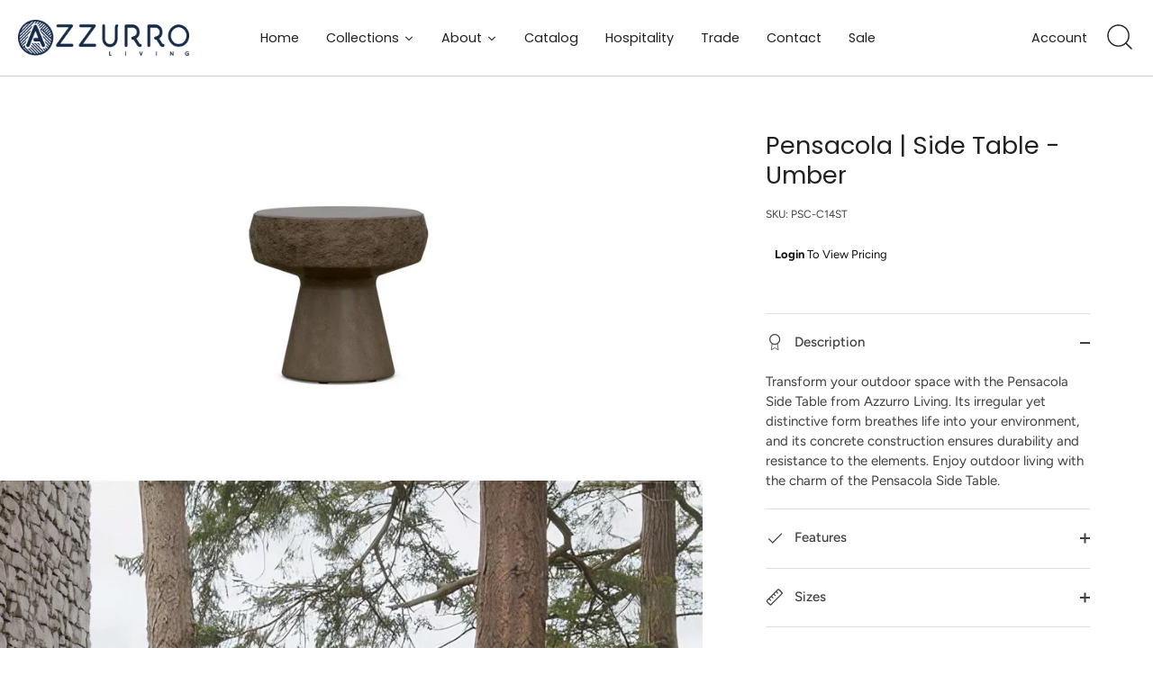

--- FILE ---
content_type: application/x-javascript; charset=utf-8
request_url: https://bundler.nice-team.net/app/shop/status/azzurrolivingusa.myshopify.com.js?1769025966
body_size: -185
content:
var bundler_settings_updated='1769003159c';

--- FILE ---
content_type: text/javascript; charset=utf-8
request_url: https://www.azzurroliving.com/de/products/pensacola-side-table-umber.js?currency=USD&country=US
body_size: 575
content:
{"id":7268459675718,"title":"Pensacola | Side Table - Umber","handle":"pensacola-side-table-umber","description":"\u003cp\u003eFun replaces formality with the Pensacola Side Table from Azzurro Living, featuring a smooth, polished table top and base with a carved edge detail. Forms are irregular, yet distinctive and dramatic, bringing spaces to life. The hand-hammered effect of concrete exhibits rich textures and weathers hard use. Light weight, sturdy, and nearly impervious to the elements due to the durable nature of concrete and its glass-fiber reinforced structure. Get more fun out of outdoor living with the enticing charm of the Pensacola Side Table from Azzurro Living\u003c\/p\u003e\n\u003ch5\u003eSpecs\u003c\/h5\u003e\n\u003cp\u003e\u003cstrong\u003eMaterials\u003c\/strong\u003e: GFRC\u003cbr\u003e\u003cstrong\u003eColor:\u003c\/strong\u003e Umber\u003cbr\u003e\u003c\/p\u003e\n\u003cul\u003e\n\u003cli\u003eConstructed of resilient GFRC (Glass Fiber\u003cbr\u003eReinforced Concrete)\u003c\/li\u003e\n\u003cli\u003eHandcrafted from cast concrete composite\u003c\/li\u003e\n\u003cli\u003eMade for use indoors or outdoor\u003c\/li\u003e\n\u003cli\u003eHairline cracks may occur in the making of this table, resembling the look of natural, beautifully aged stone. Such cracks will not impact the table’s integrity\u003c\/li\u003e\n\u003cli\u003eNatural variations are inherent to the curing process, making each piece unique\u003c\/li\u003e\n\u003cli\u003eGFRC uses less nonrenewable resources and cement than typical concrete, achieving a much lower environmental impact\u003c\/li\u003e\n\u003c\/ul\u003e\n\u003ch5\u003eSize\u003c\/h5\u003e\n\u003cdiv class=\"_1yvxJ cell\"\u003e\n\u003cdiv data-hook=\"info-section-description\" class=\"WncCi\"\u003e\n\u003ctable\u003e\n\u003ctbody\u003e\n\u003ctr\u003e\n\u003ctd\u003eWIDTH\u003c\/td\u003e\n\u003ctd\u003e20.00\" \u003c\/td\u003e\n\u003c\/tr\u003e\n\u003ctr\u003e\n\u003ctd\u003eDEPTH\u003c\/td\u003e\n\u003ctd\u003e20.00\" \u003c\/td\u003e\n\u003c\/tr\u003e\n\u003ctr\u003e\n\u003ctd\u003eHEIGHT\u003c\/td\u003e\n\u003ctd\u003e20.00\" \u003c\/td\u003e\n\u003c\/tr\u003e\n\u003c\/tbody\u003e\n\u003c\/table\u003e\n\u003c\/div\u003e\n\u003c\/div\u003e","published_at":"2024-01-08T16:47:09-06:00","created_at":"2024-01-08T16:47:09-06:00","vendor":"Azzurro Living","type":"Side Tables","tags":["end tables","new","Occasional Table","pensacola"],"price":91300,"price_min":91300,"price_max":91300,"available":true,"price_varies":false,"compare_at_price":null,"compare_at_price_min":0,"compare_at_price_max":0,"compare_at_price_varies":false,"variants":[{"id":40977787191366,"title":"Default Title","option1":"Default Title","option2":null,"option3":null,"sku":"PSC-C14ST","requires_shipping":true,"taxable":false,"featured_image":null,"available":true,"name":"Pensacola | Side Table - Umber","public_title":null,"options":["Default Title"],"price":91300,"weight":40823,"compare_at_price":null,"inventory_management":"shopify","barcode":null,"requires_selling_plan":false,"selling_plan_allocations":[]}],"images":["\/\/cdn.shopify.com\/s\/files\/1\/0250\/6073\/7072\/products\/pensacola-side-table-umber-369707.jpg?v=1768228840","\/\/cdn.shopify.com\/s\/files\/1\/0250\/6073\/7072\/products\/pensacola-side-table-umber-340882.jpg?v=1768228853","\/\/cdn.shopify.com\/s\/files\/1\/0250\/6073\/7072\/files\/pensacola-side-table-umberazzurro-living-649235.jpg?v=1768228834","\/\/cdn.shopify.com\/s\/files\/1\/0250\/6073\/7072\/files\/pensacola-side-table-umberazzurro-living-187941.jpg?v=1768228847"],"featured_image":"\/\/cdn.shopify.com\/s\/files\/1\/0250\/6073\/7072\/products\/pensacola-side-table-umber-369707.jpg?v=1768228840","options":[{"name":"Title","position":1,"values":["Default Title"]}],"url":"\/de\/products\/pensacola-side-table-umber","media":[{"alt":"Pensacola | Side Table - Umber Side Tables Azzurro Living","id":23117963100230,"position":1,"preview_image":{"aspect_ratio":1.733,"height":923,"width":1600,"src":"https:\/\/cdn.shopify.com\/s\/files\/1\/0250\/6073\/7072\/products\/pensacola-side-table-umber-369707.jpg?v=1768228840"},"aspect_ratio":1.733,"height":923,"media_type":"image","src":"https:\/\/cdn.shopify.com\/s\/files\/1\/0250\/6073\/7072\/products\/pensacola-side-table-umber-369707.jpg?v=1768228840","width":1600},{"alt":"Pensacola | Side Table - Umber Side Tables Azzurro Living","id":23117963067462,"position":2,"preview_image":{"aspect_ratio":1.0,"height":1600,"width":1600,"src":"https:\/\/cdn.shopify.com\/s\/files\/1\/0250\/6073\/7072\/products\/pensacola-side-table-umber-340882.jpg?v=1768228853"},"aspect_ratio":1.0,"height":1600,"media_type":"image","src":"https:\/\/cdn.shopify.com\/s\/files\/1\/0250\/6073\/7072\/products\/pensacola-side-table-umber-340882.jpg?v=1768228853","width":1600},{"alt":"Pensacola | Side Table - Umber Side Tables Azzurro Living","id":26058036969542,"position":3,"preview_image":{"aspect_ratio":1.778,"height":900,"width":1600,"src":"https:\/\/cdn.shopify.com\/s\/files\/1\/0250\/6073\/7072\/files\/pensacola-side-table-umberazzurro-living-649235.jpg?v=1768228834"},"aspect_ratio":1.778,"height":900,"media_type":"image","src":"https:\/\/cdn.shopify.com\/s\/files\/1\/0250\/6073\/7072\/files\/pensacola-side-table-umberazzurro-living-649235.jpg?v=1768228834","width":1600},{"alt":"Pensacola | Side Table - Umber Side Tables Azzurro Living","id":26058038870086,"position":4,"preview_image":{"aspect_ratio":1.501,"height":1066,"width":1600,"src":"https:\/\/cdn.shopify.com\/s\/files\/1\/0250\/6073\/7072\/files\/pensacola-side-table-umberazzurro-living-187941.jpg?v=1768228847"},"aspect_ratio":1.501,"height":1066,"media_type":"image","src":"https:\/\/cdn.shopify.com\/s\/files\/1\/0250\/6073\/7072\/files\/pensacola-side-table-umberazzurro-living-187941.jpg?v=1768228847","width":1600}],"requires_selling_plan":false,"selling_plan_groups":[]}